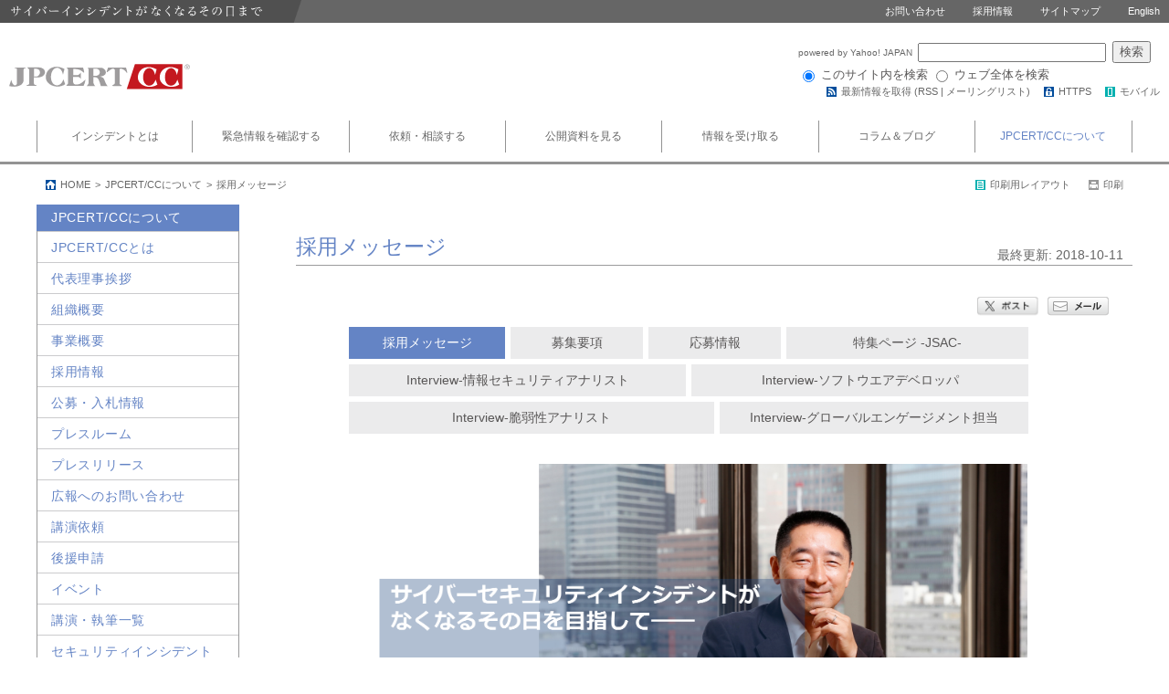

--- FILE ---
content_type: text/html
request_url: https://www.jpcert.or.jp/recruit/
body_size: 27446
content:
<!DOCTYPE html>
<html lang="ja-jp">
<head>
	<meta charset="UTF-8">
	<meta http-equiv="X-UA-Compatible" content="IE=edge">
	
	<title>JPCERT コーディネーションセンター 採用情報</title>
	<meta name="keywords" content="" />
	<meta name="description" content="" />
	<meta property="og:locale" content="ja_JP" />
	<meta property="og:site_name" content="JPCERT/CC" />
	<meta property="og:url" content="https://www.jpcert.or.jp/recruit/index.html">
	<meta property="og:title" content="JPCERT コーディネーションセンター 採用情報">
	
	<meta property="og:image" content="https://www.jpcert.or.jp/common/image/ogp_image.jpg">
	
	<link rel="alternate" type="application/rss+xml" title="注意喚起、Weekly Report、脆弱性情報（JVN）、JPCERT/CCからのお知らせやイベントの新着情報をまとめて提供" href="/rss/jpcert-all.rdf" />
	<link rel="alternate" type="application/rss+xml" title="注意喚起と緊急報告、Weekly Report の新着情報" href="/rss/jpcert.rdf" />
	<link rel="alternate" type="application/rss+xml" title="JPCERT/CCからのお知らせ、イベントの新着情報" href="/rss/whatsnew.rdf" />
	<link rel="stylesheet" href="/common/css/html5reset-1.6.1.css">
	<link rel="stylesheet" href="/common/css/common.css">
	<link rel="stylesheet" href="/common/css/page.css">
	<link rel="stylesheet" href="/common/css/print.css" media="print" />
	<link rel="stylesheet" href="/common/slide/slide.css"/>
	
	<link rel="stylesheet" href="/common/css/about.css">
	
</head>
<body class="category_b">


<header class="sh_uoh">
	<div class="top">
		<h2><img src="/common/image/h2_image.png" width="330" height="25" alt="サイバーインシデントがなくなるその日まで" /></h2>
		<ul>
			<li><a href="/reference.html">お問い合わせ</a></li>
			<li><a href="/recruit/index.html">採用情報</a></li>
			<li><a href="/sitemap.html">サイトマップ</a></li>
			<li><a href="/english/">English</a></li>
		</ul>
	</div>

	<div class="main">
		<h1><a href="/"><img src="/common/image/header_logo.svg" width="198" height="66" alt="JPCERT Coordination Center" /></a></h1>

<!-- googlr search area
		<div class="search_area">
			<form id="cse-search-box" action="https://www.google.com/cse">
				<input value="011276954563619633753:gam5ydxz2ni" name="cx" type="hidden">
				<input value="UTF-8" name="ie" type="hidden">
				<input name="q" id="q" value="" type="text" placeholder="検索キーワードを入力" /><input name="sa" id="sa" type="submit" value="検索" />
			</form>
		</div>
-->
		
<!-- yahoo custom search area		
		<div id="yahoo_search_area" class="watermark">

			<form action="https://custom.search.yahoo.co.jp/search" method="get" id="srch">
				<p id="srchForm">
					<input type="text" name="p" id="srchInput">
					<input type="submit" value="検索" id="srchBtn" onclick="document.getElementById('srchInput').focus();">
					<input type="hidden" id="fr" name="fr" value="cse">
					<input type="hidden" id="ei" name="ei" value="UTF-8">
					<input type="hidden" id="csid" name="csid" value="YZgbsqsHFIwmPApo7sIjK_PtheLpmwnBs_eTDxVthQ--">
				</p>
				<input type="hidden" name="vs" value="www.jpcert.or.jp" id="yjInsite">
			</form>
		</div>
-->
		<div id="yahoo_search_new_area" style="width:396px;">
			<form action="https://search.yahoo.co.jp/search" method="get" style="margin:0;padding:0;">
			<p style="margin:0;padding:0;">
				<a href="https://www.yahoo.co.jp/" target="_blank" style="font-size: 10px;">
					powered by Yahoo! JAPAN
				</a>
				<input type="text" name="p" size="28" style="margin:0 3px;width:50%;">
				<input type="hidden" name="fr" value="ysiw">
				<input type="hidden" name="ei" value="utf-8">
				<input type="submit" value="検索" style="margin:0;color:#595757;font-size:10pt;">
			</p>
			<ul style="margin:2px 0 0 0;padding:0;font-size:10pt;list-style:none;">
				<li style="display:inline;font-size:10pt;">
					<input name="vs" type="radio" value="www.jpcert.or.jp" checked="checked">
					このサイト内を検索
				</li>
				<li style="display:inline;font-size:10pt;">
					<input name="vs" type="radio" value="">
					ウェブ全体を検索
				</li>
			</ul>
			</form>
			<img src="https://custom.search.yahoo.co.jp/images/window/006c75a92ba244c6b4cbe2709aa17d7b.gif" width="1" height="1" style="display:block;position:absolute">
		</div>
		<ul class="links">
			<li class="icon_rss">最新情報を取得 (<a href="/rss/">RSS</a> | <a href="/announce.html">メーリングリスト</a>) </li>
			<li><a href="https://www.jpcert.or.jp/" class="icon_https">HTTPS</a></li>
			<li><a href="/m/" class="icon_mobile">モバイル</a></li>
		</ul>
		<script type="text/javascript">
			(function() {
			var sb = document.getElementById('srchBox');
			if (sb && sb.className == 'watermark') {
  			var si = document.getElementById('srchInput');
  			var f = function() { si.className = 'nomark'; };
  			var b = function() {
    			if (si.value == '') {
      			si.className = '';
    			}
  			};
  			si.onfocus = f;
  			si.onblur = b;
  			if (!/[&?]p=[^&]/.test(location.search)) {
    			b();
  			} else {
    			f();
  			}
			}
			})();
			</script>
			
	</div>
</header>

<nav>
	<ul class="menu contents_area_view">
		<li class="category_a "><a href="/aboutincident.html">インシデントとは</a></li>
		<li class="category_a ">
			<a href="/menu_alertsandadvisories.html">緊急情報を確認する</a>
			<div class="detail_menu contents_area_view">
				<div class="container cf">
					<div class="detail_menu_title">緊急情報を確認する</div>
					<div class="detail_menu_area cf">
						<ul class="fl">
							<li><a href="/at/">注意喚起</a></li>
							<li><a href="/tsubame/">インターネット定点観測</a></li>
							<li><a href="/mejiro/">インターネットリスク可視化サービス―Mejiro―（実証実験）</a></li>
						</ul>
						<ul class="fl">
							<li><a href="https://jvn.jp/">JVN</a></li>
							<li><a href="/vh/top.html">脆弱性対策情報</a></li>
						</ul>
					</div>
				</div>
			</div>
		</li>
		<li class="category_a ">
			<a href="/menu_reporttojpcert.html">依頼・相談する</a>
			<div class="detail_menu contents_area_view">
				<div class="container cf">
					<div class="detail_menu_title">依頼・相談する</div>
					<div class="detail_menu_area cf">
						<ul class="fl">
							<li><a href="/ir/">インシデント対応とは</a></li>
							<li><a href="/form/">インシデント対応依頼</a></li>
						</ul>
						<ul class="fl">
							<li><a href="/ir/consult.html">インシデント相談・情報提供</a></li>
						</ul>
					</div>
				</div>
			</div>
		</li>
		<li class="category_a ">
			<a href="/menu_documents.html">公開資料を見る</a>
			<div class="detail_menu contents_area_view">
				<div class="container cf">
					<div class="detail_menu_title">公開資料を見る</div>
					<div class="detail_menu_area cf">
						<ul class="fl">
							<li><a href="/wr/">Weekly Report</a></li>
							<li><a href="/qr/index.html">四半期レポート</a></li>
							<li><a href="/tsubame/report/">インターネット定点観測レポート</a></li>
							<li><a href="/report/press.html">ソフトウェア等の脆弱性関連情報に関する届出状況</a></li>
						</ul>
						<ul class="fl">
							<li><a href="/research/">研究・調査・翻訳レポート</a></li>
							<li><a href="/csirt_material/">CSIRTマテリアル</a></li>
							<li><a href="/securecoding/">セキュアコーディング</a></li>
							<li><a href="/ics/">制御システムセキュリティ</a></li>
							<li><a href="/magazine/">ライブラリ</a></li>
						</ul>
					</div>
				</div>
			</div>
		</li>
		<li class="category_a ">
			<a href="/menu_receiveinformation.html">情報を受け取る</a>
			<div class="detail_menu contents_area_view">
				<div class="container cf">
					<div class="detail_menu_title">情報を受け取る</div>
					<div class="detail_menu_area cf">
						<ul class="fl">
							<li><a href="/wwinfo/">早期警戒情報</a></li>
							<li><a href="/vh/register.html">製品開発者登録</a></li>
						</ul>
						<ul class="fl">
							<li><a href="/announce.html">メーリングリスト</a></li>
							<li><a href="/rss/">RSS</a></li>
						</ul>
					</div>
				</div>
			</div>
		</li>
		<li class="category_b ">
			<a href="/menu_columnblog.html">コラム＆ブログ</a>
			<div class="detail_menu contents_area_view">
				<div class="container cf">
					<div class="detail_menu_title">コラム＆ブログ</div>
					<div class="detail_menu_area cf">
						<ul class="fl">
							<li><a href="/newsflash/">CyberNewsFlash</a></li>
						</ul>
						<ul class="fl">
							<li><a href="https://blogs.jpcert.or.jp/ja/">JPCERT/CC Eyes～JPCERT/CC公式ブログ～ </a></li>
						</ul>
					</div>
				</div>
			</div>
		</li>
		<li class="category_b selected">
			<a href="/menu_aboutjpcert.html">JPCERT/CCについて</a>
			<div class="detail_menu contents_area_view">
				<div class="container cf">
					<div class="detail_menu_title">JPCERT/CCについて</div>
					<div class="detail_menu_area cf">
						<ul class="fl">
							<li><a href="/about/">JPCERT/CCとは</a></li>
							<li class="level2"><a href="/message.html">代表理事挨拶</a></li>
							<li class="level2"><a href="/profile.html">組織概要</a></li>
							<li class="level2"><a href="/about/01.html">事業概要</a></li>
							<li><a href="/recruit/">採用情報</a></li>
							<li><a href="/solicitation/">公募・入札情報</a></li>
							<li><a href="/press/pressroom.html">プレスルーム</a></li>
							<li class="level2"><a href="/press/2025.html">プレスリリース</a></li>
							<li class="level2"><a href="/press/contact.html">広報へのお問い合わせ</a></li>
							<li class="level2"><a href="/press/request.html">講演依頼</a></li>
							<li class="level2"><a href="/press/nominal-support.html">後援申請</a></li>
						</ul>
						<ul class="fl">
							<li><a href="/event/">イベント</a></li>
							<li><a href="/kouen/">講演・執筆一覧</a></li>
							<li><a href="/magazine/chronology/">セキュリティインシデント年表</a></li>
							<li><a href="/twitter.html">X（旧Twitter）一覧</a></li>
							<li><a href="/jpcert-pgp.html">PGP公開鍵</a></li>
							<li><a href="/related/">関連組織</a></li>
							<li><a href="/reference.html">お問い合わせ</a></li>
						</ul>
					</div>
				</div>
			</div>
		</li>
	</ul>
</nav>

<div class="breadcrumb_list_area contents_area_view sh_uoh cf">
	<ul class="breadcrumb_list fl">
		<li><a href="/">HOME</a></li><li><a href="/menu_aboutjpcert.html">JPCERT/CCについて</a></li><li>採用メッセージ</li>
	</ul>
	
	<ul id="page_layout_utility" class="page_layout_utility fr" style="display:none;">
		<li class="to_normal_layout_group"><a href="javascript:;" class="icon_normal_layout">通常レイアウトに戻す</a></li>
		<li class="to_normal_layout_group"><a href="javascript:;" class="icon_print">印刷</a></li>
		<li class="to_print_layout_group"><a href="javascript:;" class="icon_print_layout">印刷用レイアウト</a></li>
		<li class="to_print_layout_group"><span class="icon_print_disabled">印刷</span></li>
	</ul>
	
</div>


<div class="contents_body contents_area_view cf">
	<div id="link_pgtop" class="contents_right_body">
		<div class="contents_right_body_wrapper">
			<div class="page_title_area">
				<h3>採用メッセージ</h3>
				<span>最終更新: 2018-10-11</span>
			</div>

			<div class="contents_container">
<div class="social_links cf">
	<div class="mail">
		<a href="mailto:?subject=%E6%8E%A1%E7%94%A8%E3%83%A1%E3%83%83%E3%82%BB%E3%83%BC%E3%82%B8&amp;body=https%3A%2F%2Fwww.jpcert.or.jp%2Frecruit%2Findex.html">
			<img src="/common/social_links/images/btn_share_mail_jp.png" alt="" />
		</a>
	</div>
	<div class="tweet window">
		<a href="https://twitter.com/intent/tweet?text=%E6%8E%A1%E7%94%A8%E3%83%A1%E3%83%83%E3%82%BB%E3%83%BC%E3%82%B8%0Ahttps%3A%2F%2Fwww.jpcert.or.jp%2Frecruit%2Findex.html%0A%40jpcert" target="_blank">
			<img src="/common/social_links/images/btn_share_post_jp.png" alt="" />
		</a>
	</div>
</div>

				<article class="">
<!-- content_area -->
<!--1段目-->
<ul class="recruit_list cf">
	<li class="recruit_message">採用メッセージ</li>
	<li class="recruit_category"><a href="info.html">募集要項</a></li>
	<li class="recruit_information"><a href="app.html">応募情報</a></li>
	<li class="recruit_feature"><a href="int1.html">特集ページ -JSAC-</a></li>
	<li class="recruit_ww"><a href="int2.html">Interview-情報セキュリティアナリスト</a></li>
	<li class="recruit_dev"><a href="int3.html">Interview-ソフトウエアデベロッパ</a></li>
	<li class="recruit_vul"><a href="int4.html">Interview-脆弱性アナリスト</a></li>
	<li class="recruit_gc"><a href="int5.html">Interview-グローバルエンゲージメント担当</a></li>
</ul>
<div class="recruit_img">
<img src="img/1-1.png" alt="1-1.png" width="80%"><br />
<br />
</div>

<p>
私たちJPCERT/CCは、特定の政府機関や企業に属することなく、情報のコーディネーション、組織調整を中立な立場で行い、日本における情報・制御システムの円滑な運用と、情報・制御セキュリティインシデントによる被害の最小化を図ることを目的に活動する非営利の組織です。<br />
国や地域、業界の境界を越えて発生するサイバーインシデントに対して、迅速に対応できるよう、私たちは日本の窓口CSIRT（Computer Security Incident Response Team）として、国内外と連携し、日本と世界をつなげ、調整する役割を担っています。<br />
この役割には、技術力だけではなく、情報を厳重に管理し情報と人をつなげるコーディネーション力も必要とされます。JPCERT/CCの設立時から連綿と続くコーディネーション活動によって築いてきた「信頼」を引き継ぎ、各自の力を発揮できる方をお待ちしています。<br />
</p>
<p>
今回の採用では即戦力として活躍してくださる方を歓迎する一方、当組織で一つ一つ経験を積みながら将来的に中心的な存在へと成長して “未来の戦力”となる方も併せて歓迎いたします。<br />
</p>
<p>
JPCERT/CCには「インシデント対応」「脆弱性情報ハンドリング」 「インターネット定点観測システムの運用」「早期警戒」「国際連携」「アーティファクト分析」「制御システムセキュリティ」「国内の関係組織やコミュニティとの連携」と幅広いフィールドがあり、技術スキルはもちろん、語学、国際教養、異文化適応力といったグローバルスキルや組織におけるマネジメントスキルなど、さまざまな経験を活かすことができます。<br />
</p>
<p>
前述のように、JPCERT/CCは特定の官庁や企業に属することなく運営する中立的な非営利組織です。それゆえ営利にとらわれず、中立的かつ技術的に「社会貢献につながる仕事」を手がけていけることが当組織で働く上での魅力となることでしょう。<br />
また、「サイバーセキュリティ」に特化した組織でもあるため、脆弱性情報、マルウエアに関する情報の収集、インシデント報告を受けてのインシデントレスポンス業務、情報を収集・分析して得られた結果を元に注意喚起などの情報発信、さらには世界各国のCSIRTとの連携まで、サイバーセキュリティのすべてに関わり、セキュリティアナリストとしての専門性を磨いていくことができることも魅力の一つ。その中で培った知見を元に論文を書いたり、国際的なセキュリティカンファレンスの場で発表したりという機会もあります。<br />
</p>
<p>
今や企業活動、社会活動においてインターネットは不可欠な存在であり、重要なインフラの１つとなっています。一方で、インターネットを介した脅威は多種多様であり、日々巧妙化しています。そうした中で中立性と強い社会的使命をもってサイバー攻撃による被害を最小化し、我が国の社会基盤を支えていくことが私たちのミッション。ぜひ、そんな組織の一員となり、日本の窓口CSIRTならではのノウハウや技術と人脈を受け継ぎながら、私たちと一緒にサイバーセキュリティインシデントがなくなる日を目指していきましょう。<br />
</p>
<p class="pg_top"><a href="#link_pgtop">Topへ</a></p>

<!-- /content_area -->
				</article>

<div class="social_links cf">
	<div class="mail">
		<a href="mailto:?subject=%E6%8E%A1%E7%94%A8%E3%83%A1%E3%83%83%E3%82%BB%E3%83%BC%E3%82%B8&amp;body=https%3A%2F%2Fwww.jpcert.or.jp%2Frecruit%2Findex.html">
			<img src="/common/social_links/images/btn_share_mail_jp.png" alt="" />
		</a>
	</div>
	<div class="tweet window">
		<a href="https://twitter.com/intent/tweet?text=%E6%8E%A1%E7%94%A8%E3%83%A1%E3%83%83%E3%82%BB%E3%83%BC%E3%82%B8%0Ahttps%3A%2F%2Fwww.jpcert.or.jp%2Frecruit%2Findex.html%0A%40jpcert" target="_blank">
			<img src="/common/social_links/images/btn_share_post_jp.png" alt="" />
		</a>
	</div>
</div>



			</div>
		</div>
	</div>
	
	<div class="contents_left_body">
		<div class="page_guide_menu">
	
	
	
	
	
	
	
	<p>JPCERT/CCについて</p>
	<ul class="page_guide_menu">
		<li ><a href="/about/">JPCERT/CCとは</a></li>
		<li ><a href="/message.html">代表理事挨拶</a></li>
		<li ><a href="/profile.html">組織概要</a></li>
		<li ><a href="/about/01.html">事業概要</a></li>
		<li ><a href="/recruit/">採用情報</a></li>
		<li ><a href="/solicitation/">公募・入札情報</a></li>
		<li ><a href="/press/pressroom.html">プレスルーム</a></li>
		<li ><a href="/press/2025.html">プレスリリース</a></li>
		<li ><a href="/press/contact.html">広報へのお問い合わせ</a></li>
		<li ><a href="/press/request.html">講演依頼</a></li>
		<li ><a href="/press/nominal-support.html">後援申請</a></li>
		<li ><a href="/event/">イベント</a></li>
		<li ><a href="/kouen/">講演・執筆一覧</a></li>
		<li ><a href="/magazine/chronology/index.html">セキュリティインシデント年表</a></li>
		<li ><a href="/twitter.html">X（旧Twitter）一覧</a></li>
		<li ><a href="/jpcert-pgp.html">PGP公開鍵</a></li>
		<li ><a href="/related/">関連組織</a></li>
		<li ><a href="/reference.html">お問い合わせ</a></li>
	</ul>
	
</div>

		<div class="recommend_list">
			<p>おすすめ情報</p>
			<ul class="list">

	<li><a href="https://blogs.jpcert.or.jp/ja/2025/11/YAMAGoya.html" onclick="piwikTracker.trackGoal(3);">JPCERT/CC Eyes「SigmaおよびYARAルールを活用したリアルタイムクライアント監視ツールYAMAGoya」</a></li>

	<li><a href="https://blogs.jpcert.or.jp/ja/2025/10/APT-C-60_update.html" onclick="piwikTracker.trackGoal(3);">JPCERT/CC Eyes「攻撃グループAPT-C-60による攻撃のアップデート」</a></li>

	<li><a href="https://blogs.jpcert.or.jp/ja/2025/09/handling_vul_info_2.html" onclick="piwikTracker.trackGoal(3);">JPCERT/CC Eyes「解説：脆弱性関連情報取扱制度の運用と今後の課題について（後編）～脆弱性悪用情報のハンドリングと今後の課題～」</a></li>

	<li><a href="https://blogs.jpcert.or.jp/ja/2025/09/handling_vul_info_1.html" onclick="piwikTracker.trackGoal(3);">JPCERT/CC Eyes「解説：脆弱性関連情報取扱制度の運用と今後の課題について（前編）～公益性のある脆弱性情報開示とは何か～」</a></li>

	<li><a href="https://blogs.jpcert.or.jp/ja/2019/12/emotetfaq.html" onclick="piwikTracker.trackGoal(3);">JPCERT/CC Eyes「マルウエアEmotetへの対応FAQ」</a></li>

	<li><a href="/magazine/security/ransom-faq.html" onclick="piwikTracker.trackGoal(3);">侵入型ランサムウェア攻撃を受けたら読むFAQ</a></li>

</ul>
		</div>

		<ul class="banner_list">

	<!--
	<li><a class="button" href="/csirt_material/"><img src="/common/banner_images/csirt_off.png" alt="CSIRTマテリアル" /></a></li>
	-->
	
	<!--
	<li><a class="button" href="/pr/2017/pr170002.html"><img src="/common/banner_images/password_off.png" alt="STOP!!パスワード使い回し!!キャンペーン2017" /></a></li>
	<li><a class="button" href="/pr/2016/pr160005.html"><img src="/common/banner_images/holiday_off.png" alt="" /></a></li>
	<li><a class="button" href="/pr/2016/pr160005.html"><img src="/common/banner_images/vacation_off.png" alt="" /></a></li>
	-->

	
	<li><a class="button" href="/about/brief/"><img src="/common/banner_images/jpcert_off.png" alt="JPCERT/CCって何をやっているの？" /></a></li>
	

	

	
	<li><a class="button" href="/ics/"><img src="/common/banner_images/Infra_off.png" alt="制御システムセキュリティ" /></a></li>
	

	
	<li><a class="button" href="/form/"><img src="/common/banner_images/request_off.png" alt="インシデント対応依頼" /></a></li>
	

	

	
</ul>
	</div>
</div>

<footer class="gray_background sh_uoh">
	<div class="page_link_area contents_area_view cf">
		<div class="page_link_contaienr cf">
			<div class="page_link_right_area cf">
				<div class="page_links">
					<p class="dt"><a href="/menu_aboutjpcert.html">JPCERT/CCについて</a></p>
					<div class="cf">
						<dl class="fl">
							<dt class="hide">&nbsp;</dt>
							<dd><a href="/about/">JPCERT/CCとは</a></dd>
							<dd class="dd_second_class"><a href="/message.html">代表理事挨拶</a></dd>
							<dd class="dd_second_class"><a href="/profile.html">組織概要</a></dd>
							<dd class="dd_second_class"><a href="/about/01.html">事業概要</a></dd>
							<dd><a href="/recruit/">採用情報</a></dd>
							<dd><a href="/solicitation/">公募・入札情報</a></dd>
							<dd><a href="/press/pressroom.html">プレスルーム</a></dd>
							<dd class="dd_second_class"><a href="/press/2025.html">プレスリリース</a></dd>
							<dd class="dd_second_class"><a href="/press/contact.html">広報へのお問い合わせ</a></dd>
							<dd class="dd_second_class"><a href="/press/request.html">講演依頼</a></dd>
							<dd class="dd_second_class"><a href="/press/nominal-support.html">後援申請</a></dd>
						</dl>
						<dl class="fl">
							<dt class="hide">&nbsp;</dt>
							<dd><a href="/event/">イベント</a></dd>
							<dd><a href="/kouen/">講演・執筆一覧</a></dd>
							<dd><a href="/magazine/chronology/">セキュリティ<br />インシデント年表</a></dd>
							<dd><a href="/twitter.html">X（旧Twitter）一覧</a></dd>
							<dd><a href="/jpcert-pgp.html">PGP公開鍵</a></dd>
							<dd><a href="/related/">関連組織</a></dd>
							<dd><a href="/reference.html">お問い合わせ</a></dd>
						</dl>
					</div>
					<dl class="dl_second_line">
						<dt><a href="/menu_columnblog.html">コラム＆ブログ</a></dt>
						<dd><a href="/newsflash/">CyberNewsFlash</a></dd>
						<dd><a href="https://blogs.jpcert.or.jp/ja/">JPCERT/CC Eyes ～JPCERTコーディネーションセンター公式ブログ～</a></dd>
					</dl>
				</div>
			</div>
			<div class="page_link_left_area cf">
				<div class="page_links">
					<dl>
						<dt>インシデントとは</dt>
						<dd><a href="/aboutincident.html">インシデントとは</a></dd>
					</dl>
				</div>
				<div class="page_links">
					<dl>
						<dt><a href="/menu_alertsandadvisories.html">緊急情報を確認する</a></dt>
						<dd><a href="/at/">注意喚起</a></dd>
						<dd><a href="/tsubame/">インターネット定点観測</a></dd>
						<dd><a href="/vh/top.html">脆弱性対策情報</a></dd>
						<dd><a href="https://jvn.jp/">JVN</a></dd>
					</dl>
					<dl class="dl_second_line">
						<dt><a href="/menu_reporttojpcert.html">依頼・相談する</a></dt>
						<dd><a href="/ir/">インシデント対応とは</a></dd>
						<dd><a href="/form/">インシデント対応依頼</a></dd>
						<dd><a href="/ir/consult.html">インシデント相談・情報提供</a></dd>
					</dl>
				</div>
				<div class="page_links">
					<dl>
						<dt><a href="/menu_documents.html">公開資料を見る</a></dt>
						<dd><a href="/wr/">Weekly Report</a></dd>
						<dd><a href="/qr/index.html">四半期レポート</a></dd>
						<dd><a href="/tsubame/report/">インターネット定点観測レポート</a></dd>
						<dd><a href="/report/press.html">ソフトウェア等の<br />脆弱性関連情報に関する届出</a></dd>
						<dd><a href="/research/">研究・調査・翻訳レポート</a></dd>
						<dd><a href="/csirt_material/">CSIRTマテリアル</a></dd>
						<dd><a href="/securecoding/">セキュアコーディング</a></dd>
						<dd><a href="/ics/">制御システムセキュリティとは</a></dd>
						<dd><a href="/magazine/">ライブラリ</a></dd>
					</dl>
				</div>
				<div class="page_links">
					<dl>
						<dt><a href="/menu_receiveinformation.html">情報を受け取る</a></dt>
						<dd><a href="/wwinfo/">早期警戒情報</a></dd>
						<dd><a href="/vh/register.html">製品開発者登録</a></dd>
						<dd><a href="/announce.html">メーリングリスト</a></dd>
						<dd><a href="/rss/">RSS</a></dd>
					</dl>
				</div>
			</div>
		</div>
	</div>

	<div class="footer_area">
		<img class="logo" src="/common/image/footer_logo.svg" width="194" height="45" alt="JPCERT/CC" />
		<p class="company_info">一般社団法人JPCERTコーディネーションセンター<br />〒103-0023<br />東京都中央区日本橋本町4-4-2 東山ビルディング8階<br />TEL: 03-6271-8901　FAX 03-6271-8908<br />
		</p>
		<ul class="links">
			<li><a href="/guide.html">ご利用にあたって</a></li>
			<li><a href="/privacy.html">プライバシーポリシー</a></li>
			<li><a href="/reference.html">お問い合わせ</a></li>
			<li><a href="/about/about_mobile.html">モバイル向けコンテンツ</a></li>
		</ul>
		<address>&copy; 1996-2026 JPCERT/CC</address>
	</div>
</footer>

<script type="text/javascript" src="/common/js/prototype.js"></script>
<script type="text/javascript" src="/common/js/effects.js"></script>
<script type="text/javascript" src="/common/js/builder.js"></script>
<script type="text/javascript" src="/common/js/cookie.js"></script>
<script type="text/javascript" src="/common/slide/slide.js"></script>
<script type="text/javascript" src="/common/js/common.js"></script>
<script type="text/javascript" src="/common/social_links/script.js"></script>




</body>
</html>

--- FILE ---
content_type: text/css
request_url: https://www.jpcert.or.jp/common/css/about.css
body_size: 11165
content:
@charset "UTF-8";

/*** about index ***/
.contents_container ul.first_jpcc {
	position: relative;
}
.contents_container ul.first_jpcc li.first_jpcc_image {
	position: absolute;
	top: 0;
	right: 0;
	list-style-image: none;
}
.contents_container ul.about li {
	list-style-image: url("/common/image/list_level1.png");
}

/*** english about index ***/
.contents_container dl dd {
	margin-left: 30px;
}

.contents_container dl.year-box dt {
	width: 60px;
	float: left;
	font-weight: bold;
}
.contents_container dl.year-box dd {
	margin-left: 80px;
	margin-bottom: 10px;
}

.contents_container dl.sup-box dt {
	width: 20px;
	float: left;
}
.contents_container dl.sup-box dd {
	margin-left: 30px;
	margin-bottom: 10px;
}

/*** about 01～05 共通 ***/
.contents_container span.small_black {
	color: #000;
	font-size: 16px;
}
.contents_container span.black {
	color: #000;
}
.contents_container div.contents_header {
	margin-bottom: 36px;
}
.contents_container div.contents_header img.float_right {
	float: right;
}
.contents_container div.history_list td {
	text-align: center;
}
.contents_container div.history_list td.td_empty {
	padding: 0;
	width: 5px;
}
.contents_container div.history_list td.jpcc_work_arrow {
	width: 15px;
}
.contents_container .margin_bottom_none {
	margin-bottom: 0px;
}

/*** about 06 ***/
.contents_container div.sub_menu {
	text-align: center;
	margin-bottom: 34px;
}
.contents_container div.sub_menu table {
	max-width: 780px;
	margin: 0 auto;
	background-color: #fff;
	border-collapse: separate;
	border-spacing: 6px;
}
.contents_container div.sub_menu table td.active_page {
	background-color: #6484c5;
	color: #fff;
}
.contents_container div.sub_menu table td {
	height: 35px;
	padding: 0;
	border: none;
	background-color: #f0f0f0;
	text-align: left;
	text-indent: 0px;
}
.contents_container div.sub_menu table tr.half td {
	width: 50%;
}
.contents_container div.sub_menu table td a {
	display: block;
	height: 35px;
	line-height: 35px;
	text-decoration: none;
	padding-left: 15px;
}
.contents_container div.sub_menu table td.active_page a {
	color: #fff;
}
.contents_container div.sub_menu table td a:hover {
	background-color: #6484c5;
	color: #fff;
}
.contents_container div.sub_menu table tr.en_2line td {
	height: 46spx;
}
.contents_container div.sub_menu table tr.en_2line td a {
	height: 32px;
	line-height: 16px;
	padding: 7px 15px;
}
.contents_container div.about_gray {
	background-color: #f0f0f0;
	padding: 20px;
	margin-bottom: 36px;
}
.contents_container div.about_gray p.title {
	font-size: 16px;
	color: #6484c5;
	border-bottom: 1px solid #c0c0c0;
	margin-bottom: 20px;
}
.contents_container div.about_gray p.contents {
	margin-bottom: 0px;
}

/*** about 06_2 ***/
.contents_container table.about_contents {
	margin-bottom: 36px;
}
.contents_container table.about_contents td.center {
	text-align: center;
}
.contents_container table.about_contents th.th_name {
	width: 95px;
}
.contents_container table.about_contents th.th_description {
	width: auto;
}
.contents_container table.about_contents th.th_publish {
	width: 65px;
}
.contents_container table.about_contents th.th_target {
	width: 130px;
}


/*** about brief index ***/
.contents_container div.first_jp_images {
	font-size: 0;
	line-height: 0;
	margin: 0 auto 5px;
	padding: 0;
	width: 639px;
}

.contents_container p.p_center_s {
	font-size: 0.9em;
	margin: 10px 0 20px;
	text-align: center;
}

/*** about brief page1～page8 ***/
.contents_container ul.menu_list {
	width:780px;
	margin:0px auto 30px;
	padding:0px;
}
.contents_container ul.menu_list li {
	float: left;
	margin:3px;
	padding:0px;
	line-height:2.5em;
	list-style-image: none;
	background-color:#6484c5;
	text-align:center;
	color:#fff;
}
.contents_container ul.menu_list li a {
	display:block;
	text-decoration:none;
	background-color: #ebebec;
}
.contents_container ul.menu_list li a:hover {
	background-color:#6484c5;
	color:#fff;
}
.contents_container ul.menu_list li.menu_top { width:134px; }
.contents_container ul.menu_list li.menu_incident { width:200px; }
.contents_container ul.menu_list li.menu_warning { width:140px; }
.contents_container ul.menu_list li.menu_handling { width:252px; }
.contents_container ul.menu_list li.menu_analysis { width:210px; }
.contents_container ul.menu_list li.menu_isdas { width:310px; }
.contents_container ul.menu_list li.menu_control { width:212px; }
.contents_container ul.menu_list li.menu_apcert { width:205px; }
.contents_container ul.menu_list li.menu_csirt { width:533px; }
.contents_container ul.menu_list li.menu_harf { width:370px; }
.contents_container ul.menu_list li.menu_quarter { width:182px; }

.contents_container div.img_center {
	margin: 15px auto;
	padding: 0;
	width: 460px;
	background: rgba(0, 0, 0, 0) none repeat scroll 0 0;
	text-align: center;
}
.contents_container div.img_center.arrow {
	background: rgba(0, 0, 0, 0) no-repeat scroll center bottom;
	padding-bottom: 30px;
}

/*** message ***/
.contents_container p.p_line_right {
	text-align: right;
}

/*** profile ***/
.contents_container table.jp_profile th,
.contents_container table.jp_profile td {
	border: medium none;
}
.contents_container table.jp_profile th {
	padding: 8px;
	width: 70px;
	background-color: #fff;
	vertical-align: top;
	text-align:left;
}

.contents_container table.history td.year {
	width: 70px;
	text-align: center;
}

/*** magazine 10th index ***/
.contents_container .security_inc { color: #c00; }
.contents_container .security_hist { color: #f83; }

.contents_container table.history_table th {
	font-weight: bold;
}
.contents_container table.history_table th.col1 { width: 270px; }
.contents_container table.history_table th.col2 { width: 50px; }
.contents_container table.history_table th.col3 { width: 220px; }
.contents_container table.history_table th.col4 { width: 160px; }

.contents_container table.history_table th.col2 {
	background-color: #7a7a7a;
	color: #fff;
}
.contents_container table.history_table th.col3 {
	background-color: #043777;
	color: #fff;
}

.contents_container table.history_table td {
	border: none;
}
.contents_container table.history_table td.col2 {
	background-color: #7a7a7a;
    color: #fff;
    font-weight: bold;
    text-align: center;
    vertical-align: top;
}
.contents_container table.history_table td.col3 {
	width: 220px;
	background-color: #cfe1ed;
}

.contents_container table.history_table ul {
	margin: 0;
	padding-left: 15px;
}
.contents_container table.history_table span.suppliment_index {
	color: #007588;
	font-weight: bold;
}

/*** magazine 10th beginning ***/
.contents_container div.contents {
	margin-bottom: 36px;
}
.contents_container div.contents p {
	margin-bottom: 1em;
	text-indent: 1em;
}

.contents_container div.supplement {
	background-color: #cfe1ed;
	margin: 0 20px;
	padding: 10px;
}
.contents_container div.supplement div.text {
	width: 70%;
	float:left;
}
.contents_container div.supplement div.image {
	line-height: 0;
	text-align: right;
}

/*** press priz 2014 PR20140703-priz ***/
.contents_container table.table_PR20140703-priz td {
	border-style: none;
	vertical-align: top;
}
.contents_container table.table_PR20140703-priz td.picture_s {
	line-height:1.2em;
	font-size: 0.82em;
}
.contents_container table.table_PR20140703-priz td.picture_sw {
	font-size: 0.82em;
}
.contents_container table.table_PR20140703-priz td.text_l {
	width: 50%;
}
.contents_container table.table_PR20140703-priz td.text_m {
	width: 50%;
	vertical-align: middle;
}
.contents_container table.table_PR20140703-priz td.text_c {
	text-align: center;
}

/*** recruit ***/
.contents_container ul.recruit_list {
	width:780px;
	margin:0px auto 30px;
	padding:0px;
}
.contents_container ul.recruit_list li {
	float: left;
	margin:3px;
	padding:0px;
	line-height:2.5em;
	list-style-image: none;
	background-color:#6484c5;
	text-align:center;
	color:#fff;
}
.contents_container ul.recruit_list li a {
	display:block;
	text-decoration:none;
	background-color: #ebebec;
}
.contents_container ul.recruit_list li a:hover {
	background-color:#6484c5;
	color:#fff;
}
.contents_container ul.recruit_list li.recruit_message { width:171px; }
.contents_container ul.recruit_list li.recruit_category { width:145px; }
.contents_container ul.recruit_list li.recruit_information { width:145px; }
.contents_container ul.recruit_list li.recruit_feature { width:265px; }
.contents_container ul.recruit_list li.recruit_ww { width:369px; }
.contents_container ul.recruit_list li.recruit_dev { width:369px; }
.contents_container ul.recruit_list li.recruit_vul { width:400px; }
.contents_container ul.recruit_list li.recruit_gc { width:338px; }

.contents_container div.recruit_pink {
	margin-bottom: 1em;
	background-color:#ffe5e6;
	padding: 0.5em;
}
.contents_container div.recruit_orange {
	margin-bottom: 1em;
	background-color:#ffefe3;
	padding: 0.5em;
}
.contents_container div.recruit_gray {
	margin-bottom: 1em;
	background-color:#ebe9f2;
	padding: 0.5em;
}
.contents_container div.recruit_img {
	text-align: center;
}
.contents_container table.recruite_nest {
	border: none;
	margin: 0;
	padding: 0;
}
.contents_container tr.recruite_nest {
	height: 50%;
}
.contents_container td.recruite_nest {
	border: none;
	margin: 0;
	padding: 0;
	vertical-align: bottom;
	height: 150px;
}


.contents_container ul.recruit_box_list {
	width:220px;
	margin:0px auto 5px;
	padding:0px;
}
.contents_container ul.recruit_box_list li {
	float: left;
	margin:3px;
	padding:0px;
	line-height:2em;
	list-style-image: none;
	background-color:#6484c5;
	text-align:center;
	color:#fff;
}
.contents_container ul.recruit_box_list li a {
	display:block;
	text-decoration:none;
	background-color: #ebebec;
}
.contents_container ul.recruit_box_list li a:hover {
	background-color:#6484c5;
	color:#fff;
}
.contents_container ul.recruit_box_list li.recruit_box_link { width:220px; }
.contents_container ul.recruit_box_list li.recruit_box_link2 { width:120px; }

.contents_container table.recruite {
	border: none;
	margin: 0;
	padding: 0;
}
.contents_container td.recruite_midashi {
	border: none;
	margin: 0;
	padding: 0;
	width:520px;
	vertical-align: top;

}
.contents_container td.recruite {
	border: none;
	margin: 0;
	padding: 0px;
	text-align: center;
	vertical-align: top;
}

.contents_container .int1 {
	margin-bottom: 1em;
	font-weight: bolder;
}
.contents_container .int2 {
	color: #228b22;
	margin-bottom: 1em;
	font-weight: bolder;
}
.contents_container .int3 {
	color: #ff8c00;
	margin-bottom: 1em;
	font-weight: bolder;
}
.contents_container .int4 {
	margin-bottom: 1em;
	color: #0489b1;
	font-weight: bolder;
}
.contents_container .int5 {
	color: #df013a;
	margin-bottom: 1em;
	font-weight: bolder;
}

.contents_container table th.award {
	width:50%;
	background-color:#fff;
	border:none;
	text-align:left;
	padding: 5px 5px 5px 30px;
}